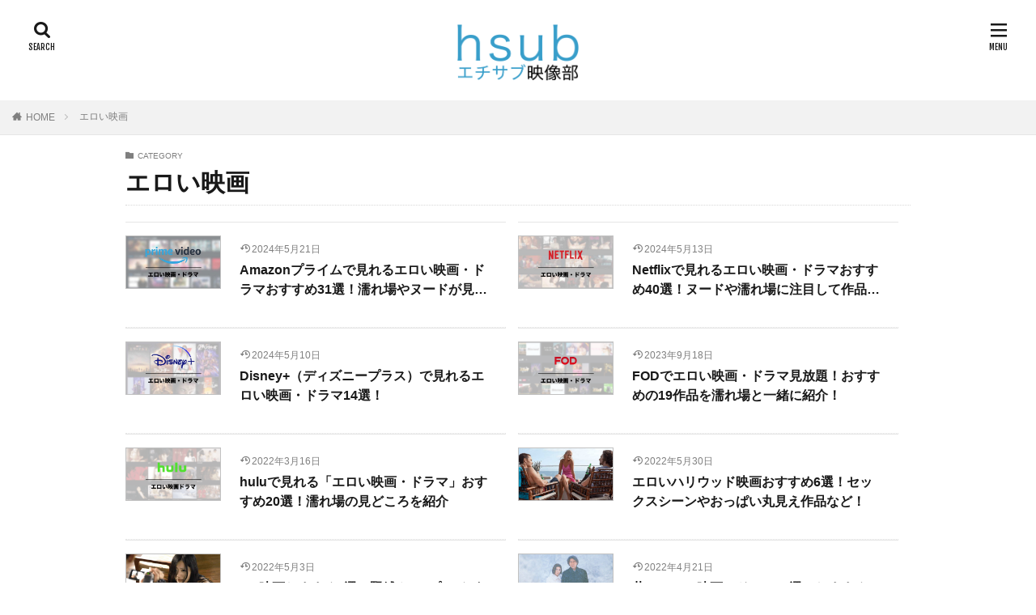

--- FILE ---
content_type: text/html; charset=UTF-8
request_url: https://h-subsc.com/vod/eromovie/
body_size: 17375
content:

<!DOCTYPE html>

<html lang="ja" prefix="og: http://ogp.me/ns#" class="t-html 
">

<head prefix="og: http://ogp.me/ns# fb: http://ogp.me/ns/fb# article: http://ogp.me/ns/article#">
<meta charset="UTF-8">
<title>エロい映画｜エチサブ 映像部</title>
<meta name='robots' content='max-image-preview:large' />
<link rel='stylesheet' id='wp-block-library-css'  href='https://h-subsc.com/vod/wp-includes/css/dist/block-library/style.min.css?ver=6.0.2' type='text/css' media='all' />
<style id='global-styles-inline-css' type='text/css'>
body{--wp--preset--color--black: #000000;--wp--preset--color--cyan-bluish-gray: #abb8c3;--wp--preset--color--white: #ffffff;--wp--preset--color--pale-pink: #f78da7;--wp--preset--color--vivid-red: #cf2e2e;--wp--preset--color--luminous-vivid-orange: #ff6900;--wp--preset--color--luminous-vivid-amber: #fcb900;--wp--preset--color--light-green-cyan: #7bdcb5;--wp--preset--color--vivid-green-cyan: #00d084;--wp--preset--color--pale-cyan-blue: #8ed1fc;--wp--preset--color--vivid-cyan-blue: #0693e3;--wp--preset--color--vivid-purple: #9b51e0;--wp--preset--gradient--vivid-cyan-blue-to-vivid-purple: linear-gradient(135deg,rgba(6,147,227,1) 0%,rgb(155,81,224) 100%);--wp--preset--gradient--light-green-cyan-to-vivid-green-cyan: linear-gradient(135deg,rgb(122,220,180) 0%,rgb(0,208,130) 100%);--wp--preset--gradient--luminous-vivid-amber-to-luminous-vivid-orange: linear-gradient(135deg,rgba(252,185,0,1) 0%,rgba(255,105,0,1) 100%);--wp--preset--gradient--luminous-vivid-orange-to-vivid-red: linear-gradient(135deg,rgba(255,105,0,1) 0%,rgb(207,46,46) 100%);--wp--preset--gradient--very-light-gray-to-cyan-bluish-gray: linear-gradient(135deg,rgb(238,238,238) 0%,rgb(169,184,195) 100%);--wp--preset--gradient--cool-to-warm-spectrum: linear-gradient(135deg,rgb(74,234,220) 0%,rgb(151,120,209) 20%,rgb(207,42,186) 40%,rgb(238,44,130) 60%,rgb(251,105,98) 80%,rgb(254,248,76) 100%);--wp--preset--gradient--blush-light-purple: linear-gradient(135deg,rgb(255,206,236) 0%,rgb(152,150,240) 100%);--wp--preset--gradient--blush-bordeaux: linear-gradient(135deg,rgb(254,205,165) 0%,rgb(254,45,45) 50%,rgb(107,0,62) 100%);--wp--preset--gradient--luminous-dusk: linear-gradient(135deg,rgb(255,203,112) 0%,rgb(199,81,192) 50%,rgb(65,88,208) 100%);--wp--preset--gradient--pale-ocean: linear-gradient(135deg,rgb(255,245,203) 0%,rgb(182,227,212) 50%,rgb(51,167,181) 100%);--wp--preset--gradient--electric-grass: linear-gradient(135deg,rgb(202,248,128) 0%,rgb(113,206,126) 100%);--wp--preset--gradient--midnight: linear-gradient(135deg,rgb(2,3,129) 0%,rgb(40,116,252) 100%);--wp--preset--duotone--dark-grayscale: url('#wp-duotone-dark-grayscale');--wp--preset--duotone--grayscale: url('#wp-duotone-grayscale');--wp--preset--duotone--purple-yellow: url('#wp-duotone-purple-yellow');--wp--preset--duotone--blue-red: url('#wp-duotone-blue-red');--wp--preset--duotone--midnight: url('#wp-duotone-midnight');--wp--preset--duotone--magenta-yellow: url('#wp-duotone-magenta-yellow');--wp--preset--duotone--purple-green: url('#wp-duotone-purple-green');--wp--preset--duotone--blue-orange: url('#wp-duotone-blue-orange');--wp--preset--font-size--small: 13px;--wp--preset--font-size--medium: 20px;--wp--preset--font-size--large: 36px;--wp--preset--font-size--x-large: 42px;}.has-black-color{color: var(--wp--preset--color--black) !important;}.has-cyan-bluish-gray-color{color: var(--wp--preset--color--cyan-bluish-gray) !important;}.has-white-color{color: var(--wp--preset--color--white) !important;}.has-pale-pink-color{color: var(--wp--preset--color--pale-pink) !important;}.has-vivid-red-color{color: var(--wp--preset--color--vivid-red) !important;}.has-luminous-vivid-orange-color{color: var(--wp--preset--color--luminous-vivid-orange) !important;}.has-luminous-vivid-amber-color{color: var(--wp--preset--color--luminous-vivid-amber) !important;}.has-light-green-cyan-color{color: var(--wp--preset--color--light-green-cyan) !important;}.has-vivid-green-cyan-color{color: var(--wp--preset--color--vivid-green-cyan) !important;}.has-pale-cyan-blue-color{color: var(--wp--preset--color--pale-cyan-blue) !important;}.has-vivid-cyan-blue-color{color: var(--wp--preset--color--vivid-cyan-blue) !important;}.has-vivid-purple-color{color: var(--wp--preset--color--vivid-purple) !important;}.has-black-background-color{background-color: var(--wp--preset--color--black) !important;}.has-cyan-bluish-gray-background-color{background-color: var(--wp--preset--color--cyan-bluish-gray) !important;}.has-white-background-color{background-color: var(--wp--preset--color--white) !important;}.has-pale-pink-background-color{background-color: var(--wp--preset--color--pale-pink) !important;}.has-vivid-red-background-color{background-color: var(--wp--preset--color--vivid-red) !important;}.has-luminous-vivid-orange-background-color{background-color: var(--wp--preset--color--luminous-vivid-orange) !important;}.has-luminous-vivid-amber-background-color{background-color: var(--wp--preset--color--luminous-vivid-amber) !important;}.has-light-green-cyan-background-color{background-color: var(--wp--preset--color--light-green-cyan) !important;}.has-vivid-green-cyan-background-color{background-color: var(--wp--preset--color--vivid-green-cyan) !important;}.has-pale-cyan-blue-background-color{background-color: var(--wp--preset--color--pale-cyan-blue) !important;}.has-vivid-cyan-blue-background-color{background-color: var(--wp--preset--color--vivid-cyan-blue) !important;}.has-vivid-purple-background-color{background-color: var(--wp--preset--color--vivid-purple) !important;}.has-black-border-color{border-color: var(--wp--preset--color--black) !important;}.has-cyan-bluish-gray-border-color{border-color: var(--wp--preset--color--cyan-bluish-gray) !important;}.has-white-border-color{border-color: var(--wp--preset--color--white) !important;}.has-pale-pink-border-color{border-color: var(--wp--preset--color--pale-pink) !important;}.has-vivid-red-border-color{border-color: var(--wp--preset--color--vivid-red) !important;}.has-luminous-vivid-orange-border-color{border-color: var(--wp--preset--color--luminous-vivid-orange) !important;}.has-luminous-vivid-amber-border-color{border-color: var(--wp--preset--color--luminous-vivid-amber) !important;}.has-light-green-cyan-border-color{border-color: var(--wp--preset--color--light-green-cyan) !important;}.has-vivid-green-cyan-border-color{border-color: var(--wp--preset--color--vivid-green-cyan) !important;}.has-pale-cyan-blue-border-color{border-color: var(--wp--preset--color--pale-cyan-blue) !important;}.has-vivid-cyan-blue-border-color{border-color: var(--wp--preset--color--vivid-cyan-blue) !important;}.has-vivid-purple-border-color{border-color: var(--wp--preset--color--vivid-purple) !important;}.has-vivid-cyan-blue-to-vivid-purple-gradient-background{background: var(--wp--preset--gradient--vivid-cyan-blue-to-vivid-purple) !important;}.has-light-green-cyan-to-vivid-green-cyan-gradient-background{background: var(--wp--preset--gradient--light-green-cyan-to-vivid-green-cyan) !important;}.has-luminous-vivid-amber-to-luminous-vivid-orange-gradient-background{background: var(--wp--preset--gradient--luminous-vivid-amber-to-luminous-vivid-orange) !important;}.has-luminous-vivid-orange-to-vivid-red-gradient-background{background: var(--wp--preset--gradient--luminous-vivid-orange-to-vivid-red) !important;}.has-very-light-gray-to-cyan-bluish-gray-gradient-background{background: var(--wp--preset--gradient--very-light-gray-to-cyan-bluish-gray) !important;}.has-cool-to-warm-spectrum-gradient-background{background: var(--wp--preset--gradient--cool-to-warm-spectrum) !important;}.has-blush-light-purple-gradient-background{background: var(--wp--preset--gradient--blush-light-purple) !important;}.has-blush-bordeaux-gradient-background{background: var(--wp--preset--gradient--blush-bordeaux) !important;}.has-luminous-dusk-gradient-background{background: var(--wp--preset--gradient--luminous-dusk) !important;}.has-pale-ocean-gradient-background{background: var(--wp--preset--gradient--pale-ocean) !important;}.has-electric-grass-gradient-background{background: var(--wp--preset--gradient--electric-grass) !important;}.has-midnight-gradient-background{background: var(--wp--preset--gradient--midnight) !important;}.has-small-font-size{font-size: var(--wp--preset--font-size--small) !important;}.has-medium-font-size{font-size: var(--wp--preset--font-size--medium) !important;}.has-large-font-size{font-size: var(--wp--preset--font-size--large) !important;}.has-x-large-font-size{font-size: var(--wp--preset--font-size--x-large) !important;}
</style>
<script src='https://h-subsc.com/vod/wp-includes/js/jquery/jquery.min.js?ver=3.6.0' id='jquery-core-js'></script>
<script src='https://h-subsc.com/vod/wp-includes/js/jquery/jquery-migrate.min.js?ver=3.3.2' id='jquery-migrate-js'></script>
<link rel="https://api.w.org/" href="https://h-subsc.com/vod/wp-json/" /><link rel="alternate" type="application/json" href="https://h-subsc.com/vod/wp-json/wp/v2/categories/5" /><link rel="stylesheet" href="https://h-subsc.com/vod/wp-content/themes/the-thor/css/icon.min.css">
<link rel="stylesheet" href="https://fonts.googleapis.com/css?family=Lato:100,300,400,700,900">
<link rel="stylesheet" href="https://fonts.googleapis.com/css?family=Fjalla+One">
<link rel="stylesheet" href="https://fonts.googleapis.com/css?family=Noto+Sans+JP:100,200,300,400,500,600,700,800,900">
<link rel="stylesheet" href="https://h-subsc.com/vod/wp-content/themes/the-thor/style.min.css">
<link rel="stylesheet" href="https://h-subsc.com/vod/wp-content/themes/the-thor-child/style-user.css?1715850210">
<link rel="next" href="https://h-subsc.com/vod/eromovie/page/2/" />
<script src="https://ajax.googleapis.com/ajax/libs/jquery/1.12.4/jquery.min.js"></script>
<meta http-equiv="X-UA-Compatible" content="IE=edge">
<meta name="viewport" content="width=device-width, initial-scale=1, viewport-fit=cover"/>
<style>
.widget.widget_nav_menu ul.menu{border-color: rgba(56,158,202,0.15);}.widget.widget_nav_menu ul.menu li{border-color: rgba(56,158,202,0.75);}.widget.widget_nav_menu ul.menu .sub-menu li{border-color: rgba(56,158,202,0.15);}.widget.widget_nav_menu ul.menu .sub-menu li .sub-menu li:first-child{border-color: rgba(56,158,202,0.15);}.widget.widget_nav_menu ul.menu li a:hover{background-color: rgba(56,158,202,0.75);}.widget.widget_nav_menu ul.menu .current-menu-item > a{background-color: rgba(56,158,202,0.75);}.widget.widget_nav_menu ul.menu li .sub-menu li a:before {color:#389eca;}.widget.widget_nav_menu ul.menu li a{background-color:#389eca;}.widget.widget_nav_menu ul.menu .sub-menu a:hover{color:#389eca;}.widget.widget_nav_menu ul.menu .sub-menu .current-menu-item a{color:#389eca;}.widget.widget_categories ul{border-color: rgba(56,158,202,0.15);}.widget.widget_categories ul li{border-color: rgba(56,158,202,0.75);}.widget.widget_categories ul .children li{border-color: rgba(56,158,202,0.15);}.widget.widget_categories ul .children li .children li:first-child{border-color: rgba(56,158,202,0.15);}.widget.widget_categories ul li a:hover{background-color: rgba(56,158,202,0.75);}.widget.widget_categories ul .current-menu-item > a{background-color: rgba(56,158,202,0.75);}.widget.widget_categories ul li .children li a:before {color:#389eca;}.widget.widget_categories ul li a{background-color:#389eca;}.widget.widget_categories ul .children a:hover{color:#389eca;}.widget.widget_categories ul .children .current-menu-item a{color:#389eca;}.widgetSearch__input:hover{border-color:#389eca;}.widgetCatTitle{background-color:#389eca;}.widgetCatTitle__inner{background-color:#389eca;}.widgetSearch__submit:hover{background-color:#389eca;}.widgetProfile__sns{background-color:#389eca;}.widget.widget_calendar .calendar_wrap tbody a:hover{background-color:#389eca;}.widget ul li a:hover{color:#389eca;}.widget.widget_rss .rsswidget:hover{color:#389eca;}.widget.widget_tag_cloud a:hover{background-color:#389eca;}.widget select:hover{border-color:#389eca;}.widgetSearch__checkLabel:hover:after{border-color:#389eca;}.widgetSearch__check:checked .widgetSearch__checkLabel:before, .widgetSearch__check:checked + .widgetSearch__checkLabel:before{border-color:#389eca;}.widgetTab__item.current{border-top-color:#389eca;}.widgetTab__item:hover{border-top-color:#389eca;}.searchHead__title{background-color:#389eca;}.searchHead__submit:hover{color:#389eca;}.menuBtn__close:hover{color:#389eca;}.menuBtn__link:hover{color:#389eca;}@media only screen and (min-width: 992px){.menuBtn__link {background-color:#389eca;}}.t-headerCenter .menuBtn__link:hover{color:#389eca;}.searchBtn__close:hover{color:#389eca;}.searchBtn__link:hover{color:#389eca;}.breadcrumb__item a:hover{color:#389eca;}.pager__item{color:#389eca;}.pager__item:hover, .pager__item-current{background-color:#389eca; color:#fff;}.page-numbers{color:#389eca;}.page-numbers:hover, .page-numbers.current{background-color:#389eca; color:#fff;}.pagePager__item{color:#389eca;}.pagePager__item:hover, .pagePager__item-current{background-color:#389eca; color:#fff;}.heading a:hover{color:#389eca;}.eyecatch__cat{background-color:#389eca;}.the__category{background-color:#389eca;}.dateList__item a:hover{color:#389eca;}.controllerFooter__item:last-child{background-color:#389eca;}.controllerFooter__close{background-color:#389eca;}.bottomFooter__topBtn{background-color:#389eca;}.mask-color{background-color:#389eca;}.mask-colorgray{background-color:#389eca;}.pickup3__item{background-color:#389eca;}.categoryBox__title{color:#389eca;}.comments__list .comment-meta{background-color:#389eca;}.comment-respond .submit{background-color:#389eca;}.prevNext__pop{background-color:#389eca;}.swiper-pagination-bullet-active{background-color:#389eca;}.swiper-slider .swiper-button-next, .swiper-slider .swiper-container-rtl .swiper-button-prev, .swiper-slider .swiper-button-prev, .swiper-slider .swiper-container-rtl .swiper-button-next	{background-color:#389eca;}body{background:#ffffff;}.snsFooter{background-color:#389eca}.widget-main .heading.heading-widget{background-color:#389eca}.widget-main .heading.heading-widgetsimple{background-color:#389eca}.widget-main .heading.heading-widgetsimplewide{background-color:#389eca}.widget-main .heading.heading-widgetwide{background-color:#389eca}.widget-main .heading.heading-widgetbottom:before{border-color:#389eca}.widget-main .heading.heading-widgetborder{border-color:#389eca}.widget-main .heading.heading-widgetborder::before,.widget-main .heading.heading-widgetborder::after{background-color:#389eca}.widget-side .heading.heading-widget{background-color:#389eca}.widget-side .heading.heading-widgetsimple{background-color:#389eca}.widget-side .heading.heading-widgetsimplewide{background-color:#389eca}.widget-side .heading.heading-widgetwide{background-color:#389eca}.widget-side .heading.heading-widgetbottom:before{border-color:#389eca}.widget-side .heading.heading-widgetborder{border-color:#389eca}.widget-side .heading.heading-widgetborder::before,.widget-side .heading.heading-widgetborder::after{background-color:#389eca}.widget-foot .heading.heading-widget{background-color:#389eca}.widget-foot .heading.heading-widgetsimple{background-color:#389eca}.widget-foot .heading.heading-widgetsimplewide{background-color:#389eca}.widget-foot .heading.heading-widgetwide{background-color:#389eca}.widget-foot .heading.heading-widgetbottom:before{border-color:#389eca}.widget-foot .heading.heading-widgetborder{border-color:#389eca}.widget-foot .heading.heading-widgetborder::before,.widget-foot .heading.heading-widgetborder::after{background-color:#389eca}.widget-menu .heading.heading-widget{background-color:#389eca}.widget-menu .heading.heading-widgetsimple{background-color:#389eca}.widget-menu .heading.heading-widgetsimplewide{background-color:#389eca}.widget-menu .heading.heading-widgetwide{background-color:#389eca}.widget-menu .heading.heading-widgetbottom:before{border-color:#389eca}.widget-menu .heading.heading-widgetborder{border-color:#389eca}.widget-menu .heading.heading-widgetborder::before,.widget-menu .heading.heading-widgetborder::after{background-color:#389eca}.pickupHead{background-color:#191919}.rankingBox__bg{background-color:#389eca}.the__ribbon{background-color:#389eca}.the__ribbon:after{border-left-color:#389eca; border-right-color:#389eca}.content .afTagBox__btnDetail{background-color:#389eca;}.widget .widgetAfTag__btnDetail{background-color:#389eca;}.content .afTagBox__btnAf{background-color:#389eca;}.widget .widgetAfTag__btnAf{background-color:#389eca;}.content a{color:#389eca;}.phrase a{color:#389eca;}.content .sitemap li a:hover{color:#389eca;}.content h2 a:hover,.content h3 a:hover,.content h4 a:hover,.content h5 a:hover{color:#389eca;}.content ul.menu li a:hover{color:#389eca;}.content .es-LiconBox:before{background-color:#a83f3f;}.content .es-LiconCircle:before{background-color:#a83f3f;}.content .es-BTiconBox:before{background-color:#a83f3f;}.content .es-BTiconCircle:before{background-color:#a83f3f;}.content .es-BiconObi{border-color:#a83f3f;}.content .es-BiconCorner:before{background-color:#a83f3f;}.content .es-BiconCircle:before{background-color:#a83f3f;}.content .es-BmarkHatena::before{background-color:#005293;}.content .es-BmarkExcl::before{background-color:#b60105;}.content .es-BmarkQ::before{background-color:#005293;}.content .es-BmarkQ::after{border-top-color:#005293;}.content .es-BmarkA::before{color:#b60105;}.content .es-BsubTradi::before{color:#ffffff;background-color:#b60105;border-color:#b60105;}.btn__link-primary{color:#ffffff; background-color:#3f3f3f;}.content .btn__link-primary{color:#ffffff; background-color:#3f3f3f;}.searchBtn__contentInner .btn__link-search{color:#ffffff; background-color:#3f3f3f;}.btn__link-secondary{color:#ffffff; background-color:#3f3f3f;}.content .btn__link-secondary{color:#ffffff; background-color:#3f3f3f;}.btn__link-search{color:#ffffff; background-color:#3f3f3f;}.btn__link-normal{color:#3f3f3f;}.content .btn__link-normal{color:#3f3f3f;}.btn__link-normal:hover{background-color:#3f3f3f;}.content .btn__link-normal:hover{background-color:#3f3f3f;}.comments__list .comment-reply-link{color:#3f3f3f;}.comments__list .comment-reply-link:hover{background-color:#3f3f3f;}@media only screen and (min-width: 992px){.subNavi__link-pickup{color:#3f3f3f;}}@media only screen and (min-width: 992px){.subNavi__link-pickup:hover{background-color:#3f3f3f;}}.content h2{color:#191919}.content h3{color:#191919}.content h4{color:#191919}.content h5{color:#191919}.content ul > li::before{color:#a83f3f;}.content ul{color:#191919;}.content ol > li::before{color:#a83f3f; border-color:#a83f3f;}.content ol > li > ol > li::before{background-color:#a83f3f; border-color:#a83f3f;}.content ol > li > ol > li > ol > li::before{color:#a83f3f; border-color:#a83f3f;}.content ol{color:#191919;}.content .balloon .balloon__text{color:#191919; background-color:#f2f2f2;}.content .balloon .balloon__text-left:before{border-left-color:#f2f2f2;}.content .balloon .balloon__text-right:before{border-right-color:#f2f2f2;}.content .balloon-boder .balloon__text{color:#191919; background-color:#ffffff;  border-color:#d8d8d8;}.content .balloon-boder .balloon__text-left:before{border-left-color:#d8d8d8;}.content .balloon-boder .balloon__text-left:after{border-left-color:#ffffff;}.content .balloon-boder .balloon__text-right:before{border-right-color:#d8d8d8;}.content .balloon-boder .balloon__text-right:after{border-right-color:#ffffff;}.content blockquote{color:#191919; background-color:#f2f2f2;}.content blockquote::before{color:#d8d8d8;}.content table{color:#191919; border-top-color:#E5E5E5; border-left-color:#E5E5E5;}.content table th{background:#7f7f7f; color:#ffffff; ;border-right-color:#E5E5E5; border-bottom-color:#E5E5E5;}.content table td{background:#ffffff; ;border-right-color:#E5E5E5; border-bottom-color:#E5E5E5;}.content table tr:nth-child(odd) td{background-color:#f2f2f2;}
</style>
<link rel="icon" href="https://h-subsc.com/vod/wp-content/uploads/2022/03/cropped-hsubsc-icon-32x32.png" sizes="32x32" />
<link rel="icon" href="https://h-subsc.com/vod/wp-content/uploads/2022/03/cropped-hsubsc-icon-192x192.png" sizes="192x192" />
<link rel="apple-touch-icon" href="https://h-subsc.com/vod/wp-content/uploads/2022/03/cropped-hsubsc-icon-180x180.png" />
<meta name="msapplication-TileImage" content="https://h-subsc.com/vod/wp-content/uploads/2022/03/cropped-hsubsc-icon-270x270.png" />
		<style type="text/css" id="wp-custom-css">
			body {
    letter-spacing: 0px;
    font-family: "SF Pro JP", "SF Pro Text", "SF Pro Icons", "AOS Icons", "Hiragino Kaku Gothic Pro", "ヒラギノ角ゴ Pro W3", メイリオ, Meiryo, "ＭＳ Ｐゴシック", "Helvetica Neue", Helvetica, Arial, sans-serif;
    word-break: break-all;
    white-space: normal;
}
/* メインカラムサイズ */
.l-wrapper {
    max-width: 1000px;
}
/* 出典・引用 */
cite {
    font-size: 12px;
    font-style: normal;
    display: block;
    overflow: hidden;
    text-overflow: ellipsis;
    white-space: nowrap;
    text-align: center;
}
cite a {
    color: #000 !important;
}
p.img-source {
    margin: 2px auto;
    font-size: 12px;
    line-height: 1.4;
    text-align: left;
}
.content blockquote {
    border-radius: 7px;
    padding: 10px 14px;
}
.content blockquote p {
    font-size: 12px;
    line-height: 1.5;
    margin-top: 8px !important;
    margin-bottom: 4px !important;
}
.content blockquote::before {
    top: -5px;
    left: 4px;
    color: #ffffff;
    font-size: 16px;
}
/* ヘッダー（ロゴ周辺） */
.l-header {
    padding: 0;
}
.siteTitle img {
    border: none;
    margin: 10px  auto;
}
.t-headerCenter .container-header {
    padding-bottom: 0px;
}
.t-headerCenter.t-logoSp40 .menuBtn {
    top: 15px;
    margin-right: 20px;
}
.t-headerCenter.t-logoSp40 .searchBtn {
    top: 15px;
    margin-left: 20px;
}
.t-headerCenter .siteTitle {
    margin: 0 auto;
    padding-top: 0;
}
.globalNavi.u-none-sp {
    margin-top: 10px;
}
/* トップメイン画像 */
.still__img {
    border: 0;
}
.pickupHead {
    box-shadow: none !important;
}
/* アイキャッチ上アイコン */
.eyecatch__cat {
    background-color: #2a30326b;
}
.eyecatch__cat a {
    padding: 2px 5px;
}
/* 著者紹介 */
.profile-of {
    position: relative;
    border: 0.5px solid #ccc;
    border-radius: 2px;
    margin-top: 0 !important;
    margin: 5px auto;
    height: 128px;
    padding: 10px;
}
.profile-tx {
    margin-top: 10px !important;
    margin-left: 78px !important;
}
.profile-tx p {
    font-size: 12px;
    line-height: 1.4;
    margin-top: 0px !important;
    overflow: hidden;
    text-overflow: ellipsis;
    display: -webkit-box;
    -webkit-box-orient: vertical;
    -webkit-line-clamp: 4;
}
p.profile-name {
    font-size: 12px;
    font-weight: 700;
    line-height: 1.0;
    margin-top: 0px !important;
}
p.profile-guide span {
    font-size: 12px;
    margin-right: 5px;
}
p.profile-continuation {
    position: absolute;
    bottom: 7px;
    right: 10px;
    color: #777777;
    text-align: right;
    margin-top: auto !important;
}
.profile-im {
    position: absolute;
    top: 32px;
    left: 10px;
    margin-top: 0 !important;
}
.profile-im img {
    border-radius: 90px;
    margin: 0 !important;
    margin-top: 0 !important;
    width: 70px;
}
/* ピックアップ */
.heading-main {
    margin: auto;
    margin-bottom: 30px;
    max-width: 1100px;
}
.pickupHead .container {
    margin: auto;
    max-width: 1200px;
}
.pickupHead__text {
    font-weight: 400;
    text-align: left;
    max-width: 445px;
    padding: 0px 0 10px;
}
.pickup3__container {
    margin: auto;
    max-width: 1100px;
}
.categoryBox__list {
    margin: auto;
    max-width: 1100px;
}
.rankingBox__inner {
    margin: auto;
    max-width: 1100px;
}
/* サイドカラム */
.widget-side .heading.heading-widget {
    border-bottom: 2px dashed #000;
    border-radius: 0;
    color: #000;
    background-color: #ffffff;
}
/* 追尾アイコン */
.bottomFooter__topBtn {
    background-color: #497c917d;
    width: 35px;
    height: 35px;
}
/* フッターEAT */
.widgetFooter {
    max-width: 1100px;
    margin: auto;
}
.widgetFooter {
    padding: 30px 0 0;
}
.widgetFooter__box {
    padding: 20px 30px;
    width: auto;
    max-width: 640px;
    min-width: 200px;
}
.container {
    margin-left: 0;
    margin-right: 0;
    max-width: none;
    padding: 0 15px;
}
.divider {
    color: #fff;
    background: #4f4f4f;
    margin-top: 0;
    margin-bottom: 0;
}
.widget {
    line-height: 1.6;
    display: block;
    margin: auto;
}
.widget img {
    border: 0;
    margin: auto;
    width: auto;
    max-width: 150px;
    display: block;
}
.widget ul li {
    list-style: circle;
    margin-left: 12px;
    padding-bottom: 10px;
    width: 100%;
}
.widget a {
    text-decoration: none;
    display: -webkit-box;
    -webkit-box-orient: vertical;
    -webkit-line-clamp: 3;
    overflow: hidden;
}
.widget .tagcloud a{
color:#191919;
}
.widget-menu {
position: relative !important;
margin: 0 auto 40px !important;
}
.widget-menu .tagcloud a {
border: 1px solid rgba(0,0,0,.1);
border-radius: 5px;
display: inline-block;
padding: 10px;
margin: 0 5px 5px 0;
font-size: 1.2rem!important;
transition: .15s;
line-height: 1.35;
}
.widget-menu .tagcloud a::before {
font-family: icomoon;
content: "\e93e";
margin-right: 5px;
font-size: 1rem;
}
ul.sidebarpanel-simplelinks li{
list-style: none;
}
ul.sidebarpanel-simplelinks li a{
color:#191919;
}
/* ハンバーガーメニュー */
.widget-menu .heading.heading-widget {
    background-color: #1d4f65;
    border-radius: 0;
    color: #fff;
    margin-left: -15px;
    margin-right: -15px;
    box-sizing: border-box;
}
.heading-widget {
    font-size: 14px;
    padding: 7px 10px;
}
ul.sidebarpanel-simplelinks li {
    border-bottom: 1px dotted #ccc;
    padding-top: 10px;
    padding-left: 5px;
}
/* 更新日 */
li.icon-update {
    display: block;
}
/* フロントH2見出し */
.heading a {
    display: -webkit-box;
    -webkit-box-orient: vertical;
    -webkit-line-clamp: 3;
    overflow: hidden;
}
/* 見出し タグ */
@media only screen and (min-width: 768px)
.content {
    font-size: 14px;
}
.content h2 {
    background: #ffffff;
    border-top: 2.5px solid #000;
    font-size: 18px;
    color: #000000;
    margin-top: 60px;
    padding: 10px 0 14px;
}
.content h3 {
    border-bottom: 1px solid #ccc;
    font-size: 15px;
    font-weight: 600;
    padding: 5px 5px 5px 0;
}
h3.heading a {
    display: -webkit-box !important;
}
.content h4 {
    color: #000000;
    font-size: 15px;
    font-weight: 400;
}
.content h4::before {
    content: "■";
    color: #ff1010;
    font-size: 10px;
    line-height: 1.7;
    margin-right: 5px;
    vertical-align: top;
}
/* 目次  */
.content .outline__item {
    position: relative;
}
.content .outline__link {
    margin-left: 28px;
    overflow: hidden;
    display: -webkit-box;
    -webkit-box-orient: vertical;
    -webkit-line-clamp: 1;
}
.content .outline__number {
    position: absolute;
    left: 12px;
    width: 28px;
    padding: 3px 0;
    text-align: center;
}
.content li ul li .outline__number {
    background: transparent;
    font-size: 12px;
    color: #cccccc;
    width: auto;
}
/* 目次スクロール  */
.outline {
		  width: 100%;
}
@media screen and (max-width: 640px) {
.content_morebox {
    overflow: hidden;
    max-height: 430px;
}
.content_morebtn
{
    margin: -135px auto 0;
    padding: 100px 0 10px;
    width: 99%;
    box-sizing: border-box;
    display: block;
    opacity: 0.99;
    background: linear-gradient( to top, #ffffff 0%, #fff 50%, #ffffff70 100% );
    text-align: center;
    border-style: none;
    border-bottom: 1px dotted #ccc;
}
}
/* 画像 img */
img {
    border: 0.8px solid #9999;
}

.width-m {
    margin: 0 auto;
    width: 94%;
    max-width: 480px !important;
}
.width-s {
    margin: 0 auto;
    width: 50%;
    max-width: 250px !important;
}
.width-l {
    margin: 0 auto;
    width: 100%;
    text-align: center;
}
.width-m iframe {
    width: 100%;
    height: 100%;
}
.width-s iframe {
    width: 100%;
    height: 100%;
}
/* topbigimage */
@media screen and (min-width: 768px) {
.still {
    height: 600px !important;
}
}
@media screen and (max-width: 400px) {
.still {
    height: 250px !important;
}
}
/* videoタグ */
.videoframe {
    line-height: 0;
    margin: 0 auto !important;
    text-align: center;
}
.videoframe video{
    background: #000000;
    border: 1px solid #eee;
    margin: 15px auto 6px;
    margin-top: 15px !important;
    width: 300px;
    max-width: 99%;
    height: 180px;
    object-fit: cover;
}
.videoframe-la {
    line-height: 0;
    margin: 0 auto !important;
    text-align: center;
}
.videoframe-la video{
    background: #000000;
    border: 1px solid #eee;
    margin: 15px auto 6px;
    margin-top: 15px !important;
    width: 98%;
    object-fit: cover;
}
.videobigframe {
    line-height: 0;
    margin: 0 auto !important;
    text-align: center;
}
.videobigframe video{
    background: #000000;
    border: 1px solid #eee;
    margin: 15px auto 6px;
    margin-top: 15px !important;
    width: 100%;
    max-width: 100%;
    height: auto;
    object-fit: cover;
}
/* テーブル */
.content table th {
    background-color: #8a989e;
    font-size: 12px;
    font-weight: 400;
    line-height: 1.3;
    min-width: 118px;
    width: 1%;
    padding: 10px 5px;
}
.content table td {
    font-size: 12px;
    font-weight: 400;
    line-height: 1.3;
    width: 30%;
    padding: 10px 5px;
}
.content table tr:nth-child(odd) td {
    background-color: #ffffff;
}
.content table{
/* 	table-layout: fixed; */
}
.comic-rank-tbl tr td {
    height: 42px;
}
/* ul・liリスト表示 */
.content ul > li::before {
    color: #000;
}
.content ol > li::before {
    color: #fff !important;
}
.content ol li, .content ul li {
    line-height: 1.3;
}
.content ol>li:before {
    top: 2px;
    background: #000;
    width: 16px;
    height: 16px;
    line-height: 1.5;
}
/* mark */
mark {
    background: none;
    color: #ff0f0f;
    font-weight: 550;
}
/* ボタン */
.content ol > li::before {
    color: #000;
    border-color: #000;
}
/* ボタン */
.cv-btn {
    position: relative;
    margin: 15px auto;
    margin-top: 15px !important;
    width: 90%;
    max-width: 450px;
    display: block;
    box-sizing: border-box;
}
.cv-btn p {
    font-size: 0;
    width: 100%;
    padding: 0;
}
.cv-btn p::after {
    content: "";
    position: absolute;
    top: 0;
    bottom: 0;
    right: 14px;
    color: #ffffff;
    width: 8px;
    height: 8px;
    margin: auto;
    border-top: 1px solid;
    border-right: 1px solid;
    transform: rotate(45deg);
}
.cv-btn a {
    background: #ff9e30;
    border: 1px solid #d78326;
    box-shadow: 0 3px 6px #00000030;
    border-radius: 5px;
    font-size: 14px;
    color: #ffffff;
    font-weight: 500;
    line-height: 1.4;
    text-decoration: none;
    margin: 0;
    padding: 16px;
    width: 100%;
    display: block;
    text-align: center;
}
/* 目立ちカラー */
p.standcv-btn::after {
    color: #fff;
}
a.standcvl-ink {
    background: #029db1;
    border-radius: 5px;
    color: #fff;
}
/* ページ中段ジャンプボタン */
.jump-btn {
    width: fit-content;
    max-width: none;
}
.jump-btn p {
margin: 0 auto;
}
.jump-btn a {
    position: relative;
    background: #000;
    border: 0;
    border-radius: 45px;
    font-size: 12px;
    color: #fff;
    font-weight: 400;
    padding: 12px 35px 12px 15px;
}
.jump-btn p::after {
    content: "⬇" !important;
    top: 11px;
    right: 10px;
    background: #fff;
    border-radius: 45px;
    font-size: 12px;
    color: #000000;
    line-height: 1.2;
    width: 18px;
    height: 18px;
    padding: 3px;
}
/* 画像3連 */
.gazo-three {
    margin: 20px auto;
    text-align: center;
    box-sizing: border-box;
}
.gazo-three p {
    font-size: 0;
    margin: auto;
    padding: 0;
    width: 32.4%;
    vertical-align: top;
    display: inline-block
}
.gazo-three img {
    padding: 0;
    width: 100%;
}
/* 吹き出し（下） */
.str-topic {
    position: relative;
    margin-top: 11px !important;
}
.str-topic::before {
    content: "";
    position: absolute;
    top: 100%;
    left: 20%;
    margin-left: -15px;
    border: 6px solid transparent;
    border-top: 10px solid #f6edd8;
}
.str-topic p {
margin:0;
}
.str-topic strong {
    position: relative;
    background: #dbeef5;
    border-radius: 50px;
    line-height: 1.3;
    margin: 0 auto 2px;
    padding: 10px 15px;
    display: block;
}
.str-topic h4 {
    position: relative;
    background: #f5edd8;
    border-radius: 50px;
    font-size: 14px;
    line-height: 1.3;
    margin: 0 auto 2px;
    padding: 10px 15px;
    display: block;
}
.str-topic h4::before {
    content: none;
}
/* 関連記事 */
.content .sitecard__contents .phrase {
    display: none;
}
.related-article {
    position: relative;
    background: #fff;
    border: 1px solid #888;
    border-radius: 7px;
    margin-top: 36px !important;
    padding: 15px;
    height: 80px;
    box-sizing: border-box;
}
.related-article::before {
    position: absolute;
    top: -10px;
    content: "関連記事";
    background: #fff;
    font-size: 12px;
    line-height: 1;
    padding: 2px 4px;
}
.related-article p {
    display: inline-block;
}
.related-article img {
    position: absolute;
    top: 15px;
    left: 14px;
    border: 1px solid #eee !important;
    padding: 0;
    width: 50px;
}
.related-article a {
    font-size: 14px;
    color: #000;
    line-height: 1.2;
    text-decoration: none;
    margin-left: 60px;
    height: 54px;
    display: -webkit-box;
    -webkit-box-orient: vertical;
    -webkit-line-clamp: 3;
    overflow: hidden;
}
/* 関連記事 ｈ３見出し */
h3.rel-ar {
    border-bottom: 1px solid #000;
    margin: 40px 0 10px;
    width: 33%;
    display: block;
}
/* メリット・デメリット変更ver */
.merit-block {
    border: 1px solid #ccc;
    margin: 20px auto;
    padding: 16px 20px;
    width: 100%;
    box-sizing: border-box;
}
.merit-block h4 {
    border-bottom: 1px solid #ccc;
    font-size: 15px;
    color: #555;
    margin: 20px auto 10px;
    padding: 5px 0;
}
.merit-block h4::before {
    content: none;
}
.merit-block ul {
    margin:0 auto;
}
.merit-block ul li {
    margin:20px auto 10px;
    color: #555;
}
.merit-block ul li::before {
    content: "✔";
    font-size: 14px;
}
/* scroll table */
.scrolltable {
    width:100%;
    overflow-x:scroll;
}
.scrolltable table{
	  border-collapse:separate;
}
.scrolltable table tbody tr :nth-child(1){
    z-index: 500;
    left: 0px;
    position: sticky;
}
.scrolltable table tbody tr :nth-child(n+2) {
    position: relative;
    z-index: 99;
    right: 18px;
}
.scrolltable table td { 
    white-space: nowrap;
}
.fixedth{
    overflow:hidden;
    max-width:50vw;
    text-overflow: ellipsis;
}

.tdomit table tbody tr :nth-child(1){
    max-width: 180px;
    white-space: nowrap;
    overflow: hidden;
    text-overflow: ellipsis;
}
.tdomit table tbody tr :nth-child(n+2) {
    max-width: 135px;
    white-space: nowrap;
    overflow: hidden;
    text-overflow: ellipsis;
}
/* 左の1つ目を2重線にする処置 */
.scrolltable table tr th{
    border-right: solid 1px #666;
	left: -3px;
}
.scrolltable table tr th:last-child{
    border-right: 0;
  	content: none !important;
}
.scrolltable table tr th::after{
    background-color: #8a989e;
    border-right: solid 1px #666;
    bottom: 0;
    content: '';
    padding-left: 1px;
    position: absolute;
    right: -3px;
    top: 0;
}
.scrolltable table tr th:last-child::after{
	background-color:tranparent;
	border-right: 0;
 	content: none !important;
	
}
.scrolltable table tr td{
    border-right: solid 1px #E5E5E5;
	left: -3px;
}
.scrolltable table tr td:last-child{
    border-right: 0;
}
.scrolltable table tr td::after{
    background-color: #fff;
    border-right: solid 1px #E5E5E5;
    bottom: 0;
    content: '';
    padding-left: 1px;
    position: absolute;
    right: -3px;
    top: 0;
}
/* テーブルを区切り無しでスクロール */
table.whole-scroll {
    margin: 16px auto 10px;
    display: block;
    overflow-x: scroll;
    white-space: nowrap;
}
table.whole-scroll th {
    width: 1%;
}
table.whole-scroll td {
    width: 1%;
}
/* テーブルランキング */
.tab-rank {
    background-color: #c1cbd3;
    border-radius: 99px;
    font-size: 10px;
    color: #fff;
    line-height: 1.5;
    margin: 0;
    padding: 1px;
    width: 18px;
    height: 18px;
    display: inline-block;
    text-align: center;
    vertical-align: middle;
    box-sizing: border-box;
}
.tb-ra-1 {
    background-color: #e7c768;
}
.tb-ra-2 {
    background-color: #75b8d5;
}
.tb-ra-3 {
    background-color: #ce9f91;
}
.tab-service {
    margin: 0;
    margin-left: 22px;
    margin-top: 0 !important;
    display: inline-block;
    vertical-align: middle;
}
.tab-service a {
    text-decoration: underline;
}
/* テーブル記号◯△×画像*/
.tb-ra-mark {
    background: none;
}
.tb-ra-mark img {
    border: none;
    margin: 0 !important;
    padding: 0;
    width: 100%;
    display: inline-block !important;
}
/* テーブル内詳細記事へのリンク*/
a.tb-kanren-btn {
    background: #dbedf5;
    border-radius: 6px;
    color: #777;
    text-decoration: none;
    margin: 0 auto;
    padding: 5px;
    display: block;
    text-align: center;
}
/* トップページ */
.pickup3__bg img{
	display:none;
}
/*運営情報など*/
.operation {
margin:0;
}
.operation h3 {
    border: 0;
    font-size: 20px;
    margin-top: 50px !important;
    display: block;
    text-align: center;
}
.alleft h3 {
    text-align: left;
}
.operation table {
    border: 0;
    margin-top: 20px !important;
}
.operation table tr th {
    background: #fff;
    border: 0;
    border-bottom: 1px solid #eee;
    font-size: 14px;
    color: #999;
    min-width: 105px;
    padding: 26px 8px;
}
.operation table tr td {
    border: 0;
    border-bottom: 1px solid #ccc;
    font-size: 14px;
    margin: 0;
}
.operation table tr:last-child th {
    border-bottom: 0;
}
.operation table tr:last-child td {
    border-bottom: 0;
}
/*sidebar*/
.menuBtn__close
{
	display:none;
}
.menuBtn__scroll{
	padding: 15px 15px 15px;
}
.menuBtn__content{
	width: 75%;
}
.sidebarpanel-simplelinks img{
    display: inline;
	  width: 22px;
	  height: 22px;
	  margin-right:8px;
}
.sidebarpanel-simplelinks span{
    position: absolute;
    top: 11px;
}
.custom-html-widget .cv-btn{
    box-shadow:none;
	  border:none;
	  max-width:164px;
	  max-height:34px;
}
.custom-html-widget .cv-btn a{
	  padding: 8px;
	  font-weight:400;
}
.custom-html-widget .cv-btn p::after {
    position: absolute;
    right: 14px;
    top: 12px;
    font-size: 10px;
    line-height: 1;
}
/*画像+テキスト 横4連並べ*/
.gazouwonarabetayo {
    border: 1px solid #000;
    background: #fff;
    margin: 18px auto;
    padding: 10px 10px 0;
}
.gazouwonarabetayo ul {
    margin: auto;
    margin-bottom: 10px;
    display: flex;
    flex-wrap: nowrap;
}
.gazouwonarabetayo ul li {
    list-style: none;
    margin: 0;
    padding: 2px;
    width: 100%;
}
.gazouwonarabetayo ul li p {
    margin-top: 5px !important;
}
.gazouwonarabetayo ul>li:before {
    content: none;
}
.gazouwonarabetayo img {
    border: none;
    margin: 0 auto !important;
    display: block !important;
    width: 100%;
}
.gazouwonarabetayo video {
    border: none;
    margin: 0 !important;
    display: block !important;
    width: 100%;
}
.gazouwonarabetayo span {
    font-size: 11px;
    letter-spacing: -1.4px;
    margin: 4px auto 0;
    display: -webkit-box;
    -webkit-box-orient: vertical;
    -webkit-line-clamp: 2;
    overflow: hidden;
}
/*画像+テキスト 横4連並べ（女優リスト）*/
.hsav-list {
    background: #fff;
    margin: 18px auto;
    padding: 0;
}
.hsav-list ul {
    margin: -0.5px auto;
    display: flex;
    flex-wrap: nowrap;
}
.hsav-list ul li {
    border: 0.7px solid #777;
    list-style: none;
    margin: 0 -0.3px;
    padding: 8px;
    width: 100%;
    text-align: center;
    box-sizing: border-box;
}
.hsav-list ul>li:before {
    content: none;
}
.hsav-list a {
    text-decoration: underline;
    margin: 0 auto;
}
.hsav-list img {
    border: none;
    margin: 0 auto !important;
    display: block !important;
    width: 100%;
}
.hsav-list span {
    font-size: 12px;
    margin: 4px auto 0;
    display: -webkit-box;
    -webkit-box-orient: vertical;
    -webkit-line-clamp: 1;
    overflow: hidden;
}
/*強調枠*/
.special-booth {
    background: #f5f5f5;
    font-size: 14px;
    line-height: 1.4;
    margin: 18px auto;
    padding: 14px;
    display: block;
}
.special-booth h4 {
    border-left: 5px solid #f8a8b3;
    font-size: 14px;
    line-height: 1.0;
    margin-top: 14px;
    padding: 0 7px;
}
.special-booth h4::before {
    content: none;
}
/*ナチュラル文字強調枠*/
.special-booth-natural {
    background: #f1f4f6;
    font-size: 1.4rem;
    line-height: 1.85;
    margin: 18px auto;
    padding: 14px;
    display: block;
}
/*背景黄色強調枠*/
.yellow-flame {
    background: #fbf4d1;
}
/*背景青色強調枠*/
.blue-flame {
    background: #e9f3f9;
}
/*黒線強調枠*/
.black-bd {
    border: 1px solid #000;
    background: #fff;
    font-size: 14px;
    line-height: 1.4;
    margin: 18px auto;
    padding: 14px;
}
/*背景赤色強調枠*/
.red-flame {
    background: #ffedec;
}
.red-text {
    color: #e80000;
}
/*背景薄青色強調枠*/
.liblue-flame {
    background: #f3f8ff;
    border: 0.5px solid #8197b6;
    border-radius: 3px;
}
/*背景薄緑色強調枠*/
.ligreeen-flame {
    background: #eef7e9;
    border: 0.5px solid #5d9051;
    border-radius: 3px;
}
/*背景白色強調枠*/
.white-flame {
    background: #ffffff;
    border: 0;
    border-radius: 7px;
}
/*項目強調枠*/
.item-flame {
    position: relative;
    background: #fff;
    border: 1px solid #ff9500;
    border-radius: 5px;
    padding: 20px;
}
.item-flame p {
    position: absolute;
    top: 0;
    left: 0;
    right: 0;
    background: #ffffff;
    border-radius: 5px;
    color: #ff9500;
    font-weight: 700;
    padding: 20px;
    display: block;
}
.item-flame ol {
    margin-top: 40px;
    margin: 40px auto 0;
}
.item-flame ul {
    margin-top: 40px;
    margin: 40px auto 0;
}
.item-flame li {
    border-bottom: 1px dashed #ccc;
    padding-bottom: 5px;
}
/*広告スポット・adspot*/
.content .afTagBox {
    border: none;
    padding: 0;
}
/*広告スポット > ヘッダースポット*/
.l-wrapper {
    margin-top: 20px;
    margin-bottom: 30px;
}
.dividerBottom {
    margin-bottom: 20px;
}
/*投稿内関連記事*/
.content .sitecard {
    background: #fff;
    padding: 12px;
    border-radius: 0;
}
.content .sitecard__subtitle {
    background: #ffffff70;
    font-weight: 700;
    padding: 2px 5px;
    border-radius: 0;
    z-index: 100;
}
.content .sitecard__contents {
    float: right;
    margin-top: 0;
    max-width: calc(100% - 90px);
}
.content .sitecard .eyecatch {
    float: left;
    margin-left: 0;
    margin-top: 0;
    min-width: 80px;
    height: 70px;
}
.content .sitecard .eyecatch img {
    width: 80px;
    height: 70px;
}
.sitecard__contents a {
    font-weight: 400;
    -webkit-line-clamp: 3;
}
.sitecard__contents {
    display: -webkit-box;
    -webkit-box-orient: vertical;
    -webkit-line-clamp: 2;
    overflow: hidden;
}
@media only screen and (min-width: 780px) {
.content .sitecard .eyecatch {
    width: 110px;
    height: 100px;
}
.content .sitecard .eyecatch img {
    width: 110px;
    height: 100px;
}
.heading-secondary {
    font-size: 16px;
}
.phrase-tertiary {
    font-size: 12px;
}
}
/*DMMプレイヤーアプリ*/
.appreach {
    position: relative;
    border: 1px solid #aaa;
    margin: 16px auto;
    padding: 12px;
    box-sizing: border-box;
}
.appreach p {
    margin: auto auto auto 10px;
}
.appreach__appicon {
    margin-top: 0 !important;
    margin: 0 auto;
    display: inline-block;
    vertical-align: middle;
}
.appreach__appicon p {
    margin: 0;
    padding: 0;
}
.appreach__appicon img {
    border-radius: 20px;
    margin: 0 auto;
    width: 60px;
}
.appreach__detail {
    position: absolute;
    top: 13px;
    left: 70px;
    margin-top: 0 !important;
    display: inline-block;
    line-height: 1.4;
}
.appreach__links {
    margin: 0 auto;
    margin-top: 12px !important;
    width: 100%;
    text-align: center;
}
.appreach__links p {
    margin: 0 10px;
    width: 40%;
    display: inline-block;
}
.appreach__links a {
    display: block;
}
.appreach__links img {
    border: none;
    margin: 0 auto;
    max-height: 42px;
}
.appreach__name {
  font-size: 16px;
  line-height: 1.5em !important;
  max-height: 3em;
  overflow: hidden;
}
.appreach__info {
  font-size: 12px !important;
}
.appreach__developper, .appreach__price {
  margin-right: 0.5em;
}
.appreach__posted a {
  margin-left: 0.5em;
}
@media(max-width:750px){
    .pconly{
        display: none !important;
    }
}
/*主な流れ・図解の説明*/
.ic-tex-flame {
    position: relative;
    background: #555;
    border-radius: 3px;
    margin: 12px auto;
    margin-top: 0 !important;
    padding: 6px 8px;
    height: 42px;
}
.ic-tex-flame:last-child {
    margin-bottom: 0 !important;
}
.ic-tex-flame p {
    position: absolute;
    left: 48px;
    top: 12px;
    font-size: 14px;
    color: #fff;
    font-weight: 700;
}
p.ic-tex {
    position: absolute;
    left: 8px;
    top: 6px;
    background: #fff;
    border-radius: 2px;
    margin: 0;
    margin-top: 0 !important;
    width: 30px;
    height: 30px;
    padding: 4px;
}
p.ic-tex img {
    border: 0;
    width: 100%;
}
.nom-line {
    position: relative;
    border-left: 2px solid #ccc;
    margin-left: 36px;
    margin-top: 0 !important;
    padding: 5px 0 5px 11px;
}
.nom-line p {
    margin-top: 12px;
}
p.nom-line-t {
    position: absolute;
    top: 13px;
    left: -18px;
    background: #fff;
    font-size: 18px;
    font-weight: 700;
    color: #ffa300;
    margin-left: -24px;
}
p.nom-line-t::after {
    content: "●";
    position: absolute;
    top: 3px;
    left: 34px;
    font-size: 14px;
    color: #ccc;
}
/*サムネテキスト*/
.av-introduction {
    position: relative;
    border: 1px solid #000;
    border-radius: 5px;
    margin: 16px auto;
    padding: 12px;
    max-width: 350px;
    height: 134px;
    display: block;
    box-sizing: border-box;
}
p.av-introduction-left {
    position: absolute;
    top: 12px;
    left: 12px;
    margin: 0;
    width: 78.04px;
    height: 110px;
    display: inline-block;
}
p.av-introduction-left img {
    font-size: 0;
    line-height: 0;
    margin: 0 !important;
    width: 100%;
    height: 100% !important;
}
p.av-introduction-right {
    font-size: 12px;
    line-height: 1.4;
    margin: auto;
    margin-left: 90px;
    padding: 0px 0 10px;
}
.wp-embed {
    padding: 10px;
}
p.wp-embed-heading {
    margin: 0;
    position: absolute;
    left: 200px;
    display: block;
}
p.wp-embed-heading {
    line-height: 1.3;
    position: absolute;
    left: 120px;
    font-size: 16px;
    display: block;
}
/*テキスト内画像*/
.textin-imgs {
    background: #fff;
    border: 0;
    margin: 0 4px !important;
    padding: 2px !important;
    height: 18px !important;
    width: auto;
    display: inline-block !important;
    vertical-align: text-bottom !important;
}
.textin-imgs-in {
    background: #fff;
    border: 0;
    margin: 0 2px 0 0 !important;
    padding: 0 !important;
    height: 17px !important;
    width: auto;
    display: inline-block !important;
    vertical-align: text-top !important;
}
/*AVランキングテーブル*/
table.avranking-tbl {
    margin: 20px auto !important;
}
table.avranking-tbl :nth-of-type(1) {
    min-width: 20px;
    text-align: center;
}
table.avranking-tbl :nth-of-type(2) {
    min-width: 50px;
    padding: 0;
    text-align: center;
}
table.avranking-tbl tr td img {
    margin: 0 !important;
}
table td.rkno1 {
    background: #efbe20 !important;
    color: #fff;
}
table td.rkno2 {
    background: #a6bcc5 !important;
    color: #fff;
}
table td.rkno3 {
    background: #b09083 !important;
    color: #fff;
}
p.avranking-tt {
    margin: 0 !important;
    padding: 0;
    max-width: 200px;
    min-width: 200px !important;
    display: -webkit-box;
    -webkit-box-orient: vertical;
    -webkit-line-clamp: 3;
    overflow: hidden;
    text-align: left !important;
    white-space: break-spaces;
}
table.dojin-tbl :nth-of-type(2) {
    min-width: 90px !important;
}
/*おすすめ関連記事*/
.cnextfra {
    position: relative;
    border: 1px solid #ff9d91;
    border-radius: 5px;
    margin: auto;
    margin-top: 34px !important;
    padding: 20px 12px 0;
}
.cnextstr {
    position: absolute;
    top: -10px;
    left: 0;
    right: 0;
    background: #fff;
    color: #ff8879;
    margin: auto;
    padding: 0;
    width: 126px;
    text-align: center;
}
.cnextfra ul {
    margin: 0;
}
.cnextfra li {
    margin-bottom: 16px;
}
.cnextfra a {
    text-decoration: underline;
}
/*記事内レビュー・口コミ*/
.yellow-block {
    position: relative;
    border-top: 1px solid #FF9800;
    margin-top: 38px !important;
    padding: 16px 0;
}
.yellow-block-title {
    position: absolute;
    top: -15px;
    left: 15px;
    background: #fff;
    padding: 0 10px;
}
.yellow-block-short {
    padding-left: 24px;
}
.yellow-block blockquote {
    margin: 16px auto;
}
.yellow-block blockquote:before {
    content: url(//h-subsc.com/wp-content/uploads/2024/05/humans-icon-a.png);
    position: absolute;
    top: -77px;
    left: -45px;
    margin: 0;
    transform: scale(0.09 , 0.09);
}
/*VRリストのテーブル*/
.vrdevicelist {
    border: none;
    width: 80px;
    max-width: 80px;
}
/*星評価*/
.star5_rating{
    position: relative;
    z-index: 0;
    display: inline-block;
    white-space: nowrap;
    color: #999999;
}
.star5_rating:before, .star5_rating:after{
    content: '★★★★★';
}
.star5_rating:after{
    position: absolute;
    z-index: 1;
    top: 0;
    left: 0;
    overflow: hidden;
    white-space: nowrap;
    color: #ffcf32;
}
.star5_rating[data-rate="5"]:after{ width: 100%; } /* 星5 */
.star5_rating[data-rate="4.5"]:after{ width: 52.5%; } /* 星4.5 */
.star5_rating[data-rate="4.0"]:after{ width: 47%; } /* 星4 */
.star5_rating[data-rate="3.5"]:after{ width: 41%; } /* 星3.5 */
.star5_rating[data-rate="3.0"]:after{ width: 35%; } /* 星3 */
.star5_rating[data-rate="2.5"]:after{ width: 29%; } /* 星2.5 */
.star5_rating[data-rate="2.0"]:after{ width: 23%; } /* 星2.0 */


//---------------------------
/*------------------------------------------------------
2022-08-24に変更した新しいTOPページに関するCSS
--------------------------------------------------------
*/ 

.l-wrapper
{
  max-width: 1100px;
}

@media only screen and (min-width: 992px){/*PCのみ適応*/
  .l-wrapper
  {
    margin-bottom: 0;
  }
}

.l-wrapper-pickup{
  display: block;
}

@media only screen and (max-width: 767px){/*スマホのみ適応*/
  .l-wrapper {
     /* margin: 0px 0px;*/
  }
}

/*▽新着一覧-------------------------------*/
#top .newpost{
  margin-bottom:0;
}
#top .archive__item  .eyecatch{
  height: auto;
  overflow: hidden;
  margin-bottom: 10px;
}
@media only screen and (min-width: 992px){/*PCのみ適応*/
  #top .archive {
      margin-bottom: 0px;
  }
}
@media only screen and (max-width: 767px){/*スマホのみ適応*/
  #top .archive__item  .eyecatch{
      width: 80px;
      height: 60px;
      object-fit: cover;
      display: inline-block;
      margin: 0;
  }
}
@media only screen and (min-width: 768px){/*タブレット&PC適応*/
  #top .newpost .archive__item .eyecatch {
      width: 25%;
      display: inline-block;
      height: auto;
      overflow: hidden;
      margin-bottom: 10px;
  }
}

@media only screen and (max-width: 767px){/*スマホのみ適応*/
  #top .archive__contents{
      display: inline-block;
      width: calc(100% - 96px);
      height: 60px;
      margin-left: 8px;
  }
}
@media only screen and (min-width: 768px){/*タブレット&PC適応*/
  #top .newpost .archive__contents,
  #viewNormal:checked~.archive .archive__contents
  {
    width: 69%;
    display: inline-block;
    padding:8px;
  }
}

#top .archive__item{
/*  border-top: 1px dotted #389eca;*/
  border-top: 1px solid #e5e5e5;
/*   border-bottom:none; */
  padding: 16px 0px;
}
@media only screen and (max-width: 767px){/*スマホのみ適応*/
/*  .archive__item:last-child{
    border-bottom: 1px dotted #389eca;
    margin-bottom: 16px !important;
  }*/
}
@media only screen and (min-width: 768px){/*タブレット&PC適応*/
  #top .newpost  .archive__item{
      width: calc(50% - 15px) !important;
  }
 #top .archive__item{
      width: calc(25% - 15px) !important;
  }
}
#top .archive .archive__item{
  width:100%;
  margin:0;
  margin-right: 15px;
}
@media only screen and (min-width: 768px){/*タブレット&PC適応*/
  #top .newpost .archive__item{
      display: flex;
  }
}

#top .archive__item .heading a{
  -webkit-line-clamp:2;
  margin:0;
}

#top .topbtn{
    text-align: center;
    padding: 16px 0;
    margin-top: 16px;
}


#top .topbtn a{
     width:80%;
}

@media only screen and (max-width: 767px){/*スマホのみ適応*/
  #top .topbtn a{
      width: 80%;
      font-size: 14px;
      line-height: 1.4;
      padding: 16px;
      background: #ffffff;
  }
}

@media only screen and (min-width: 992px){/* PCのみ適応 */
  #top .topbtn{
      text-align: right;
      padding: 8px 0;
      margin:0;
  }
  #top .topbtn a
  {
      text-align: center;
      width: fit-content;
      border: 1px solid #389eca;
  }
  #top .topbtn a:before
  {
    display: inline-block;
    content: "";
    position: relative;
    width: 8px;
    height: 8px;
    border-top: 1px solid #ccc;
    border-right: 1px solid #ccc;
    top: -2px;
    right: 8px;
    /*transform: rotate(45deg);*/
  }
  #top .btn__link-pickupHead:hover {
      border-color: transparent;
      opacity: 0.7;
  }

}
.phrase{
  display: none;
}
/*△新着一覧-------------------------------*/

/*カードレイアウト*/
#viewCard:checked~.archive .archive__contents .phrase {display: none;}

/*ノーマルレイアウト*/
#viewNormal:checked~.archive .archive__contents .phrase {display: none;}

/*ワイドレイアウト*/
#viewWide:checked~.archive .archive__contents .phrase {display: none;}		</style>
		<meta property="og:site_name" content="エチサブ 映像部" />
<meta property="og:type" content="website" />
<meta property="og:title" content="エロい映画｜エチサブ 映像部" />
<meta property="og:description" content="" />
<meta property="og:url" content="https://h-subsc.com/vod/amazon/" />
<meta property="og:image" content="https://h-subsc.com/vod/wp-content/themes/the-thor/img/img_no_768.gif" />
<meta name="twitter:card" content="summary" />
<!-- Google Tag Manager -->
<script>(function(w,d,s,l,i){w[l]=w[l]||[];w[l].push({'gtm.start':
new Date().getTime(),event:'gtm.js'});var f=d.getElementsByTagName(s)[0],
j=d.createElement(s),dl=l!='dataLayer'?'&l='+l:'';j.async=true;j.src=
'https://www.googletagmanager.com/gtm.js?id='+i+dl;f.parentNode.insertBefore(j,f);
})(window,document,'script','dataLayer','GTM-NQBZPJH');</script>
<!-- End Google Tag Manager -->
<link href="/ondemand-news/wp-content/themes/the-thor/js/luminous-basic.min.css" rel="stylesheet" type="text/css">
<script src="/ondemand-news/wp-content/themes/the-thor/js/luminous.min.js"></script>



<meta name="viewport" content="width=device-width, initial-scale=1"></head>
<body class="t-logoSp40 t-logoPc70 t-naviNoneSp t-headerCenter" id="top">
<!-- Google Tag Manager (noscript) -->
<noscript><iframe src="https://www.googletagmanager.com/ns.html?id=GTM-NQBZPJH"
height="0" width="0" style="display:none;visibility:hidden"></iframe></noscript>
<!-- End Google Tag Manager (noscript) -->


  <!--l-header-->
  <header class="l-header">
    <div class="container container-header">

      <!--logo-->
			<p class="siteTitle">
				<a class="siteTitle__link" href="https://h-subsc.com/vod">
											<img class="siteTitle__logo" src="https://h-subsc.com/vod/wp-content/uploads/2024/05/hsub-vod-logo.png" alt="エチサブ 映像部" width="639" height="300" >
										
        </a>
      </p>      <!--/logo-->


      

							<!--subNavi-->
				<nav class="subNavi">
	        	        				</nav>
				<!--/subNavi-->
			

            <!--searchBtn-->
			<div class="searchBtn ">
        <input class="searchBtn__checkbox" id="searchBtn-checkbox" type="checkbox">
        <label class="searchBtn__link searchBtn__link-text icon-search" for="searchBtn-checkbox"></label>
        <label class="searchBtn__unshown" for="searchBtn-checkbox"></label>

        <div class="searchBtn__content">
          <div class="searchBtn__scroll">
            <label class="searchBtn__close" for="searchBtn-checkbox"><i class="icon-close"></i>CLOSE</label>
            <div class="searchBtn__contentInner">
              <aside class="widget">
  <div class="widgetSearch">
    <h3 class="heading heading-tertiary">キーワード</h3>
    <form class="widgetSearch__flex" method="get" action="https://h-subsc.com/vod" target="_top">
  <input class="widgetSearch__input" type="text" maxlength="50" name="s" placeholder="キーワードを入力" value="">
  <button class="widgetSearch__submit icon-search" type="submit" value="search"></button>
</form>
  </div>
</aside>
            </div>
          </div>
        </div>
      </div>
			<!--/searchBtn-->
      

            <!--menuBtn-->
			<div class="menuBtn ">
        <input class="menuBtn__checkbox" id="menuBtn-checkbox" type="checkbox">
        <label class="menuBtn__link menuBtn__link-text icon-menu" for="menuBtn-checkbox"></label>
        <label class="menuBtn__unshown" for="menuBtn-checkbox"></label>
        <div class="menuBtn__content">
          <div class="menuBtn__scroll">
            <label class="menuBtn__close" for="menuBtn-checkbox"><i class="icon-close"></i>CLOSE</label>
            <div class="menuBtn__contentInner">
																														<aside class="widget_text widget widget-menu widget_custom_html"><h2 class="heading heading-widget">エロい映画やドラマ</h2><div class="textwidget custom-html-widget"><ul class="sidebarpanel-simplelinks">
<li><a href="https://h-subsc.com/vod/amazon/">Amazonプライム</a></li>
<li><a href="https://h-subsc.com/vod/netflix/">Netflix</a></li>
<li><a href="https://h-subsc.com/vod/hulu/">Hulu</a></li>
<li><a href="https://h-subsc.com/vod/disneyplus/">Disney+</a></li>
<li><a href="https://h-subsc.com/vod/abema/">ABEMA</a></li>
</ul></div></aside><aside class="widget_text widget widget-menu widget_custom_html"><h2 class="heading heading-widget">CONTACT</h2><div class="textwidget custom-html-widget"><ul class="sidebarpanel-simplelinks">
<li><a href="https://h-subsc.com/contact">お問い合わせ</a></li>
<li><a href="https://h-subsc.com/administrator" >運営者情報</a></li>
<li><a href="https://h-subsc.com/privacy-policy" >プライバシーポリシー</a></li>
<li><a href="https://h-subsc.com/" >hsubブログ</a></li>
</ul>
</div></aside>							            </div>
          </div>
        </div>
			</div>
			<!--/menuBtn-->
      
    </div>
  </header>
  <!--/l-header-->


  <!--l-headerBottom-->
  <div class="l-headerBottom">

    
		
	  	    <div class="wider">
				<!--breadcrum-->
	      <div class="breadcrumb"><ul class="breadcrumb__list container"><li class="breadcrumb__item icon-home"><a href="https://h-subsc.com/vod">HOME</a></li><li class="breadcrumb__item breadcrumb__item-current"><a href="https://h-subsc.com/vod/eromovie/">エロい映画</a></li></ul></div>				<!--/breadcrum-->
	    </div>
	  
  </div>
  <!--l-headerBottom-->




  <!--l-wrapper-->
  <div class="l-wrapper">

    <!--l-main-->
        <main class="l-main l-main-wide">


      <div class="dividerBottom">
        <div class="archiveHead">
          <div class="archiveHead__contents">
            <span class="archiveHead__subtitle"><i class="icon-folder"></i>CATEGORY</span>
            <h1 class="heading heading-primary">エロい映画</h1>
          </div>
        </div>
      </div>



      <div class="dividerBottom">


      

        <!--controller-->
        <input type="radio" name="controller__viewRadio" value="viewWide" class="controller__viewRadio" id="viewWide" ><input type="radio" name="controller__viewRadio" value="viewCard" class="controller__viewRadio" id="viewCard" ><input type="radio" name="controller__viewRadio" value="viewNormal" class="controller__viewRadio" id="viewNormal" checked>        <!--/controller-->

        <!--archive-->
                <div class="archive catarchive newpost">
	      			          <article class="archive__item">

                        <div class="eyecatch">

                                    <a class="eyecatch__link eyecatch__link-none" href="https://h-subsc.com/vod/291/">
                                  <img width="768" height="432" src="https://h-subsc.com/vod/wp-content/uploads/2024/05/291a000-768x432.jpg" loading="lazy" data-layzr-ex="true"  class="attachment-icatch768 size-icatch768 wp-post-image" alt="Amazonプライム エロい映画・ドラマ" />                              </a>
            </div>
            
            <div class="archive__contents">

			  
                            <ul class="dateList">
                                                  <li class="dateList__item icon-update">2024年5月21日</li>
                                                              </ul>
              
              <h2 class="heading heading-secondary">
                <a href="https://h-subsc.com/vod/291/">Amazonプライムで見れるエロい映画・ドラマおすすめ31選！濡れ場やヌードが見れる18禁作品も紹介</a>
              </h2>
              <p class="phrase phrase-secondary">
              Amazonプライムビデオでは、濡れ場が多い映画・ドラマや、ロマンポルノ映画も配信しています。 今回はそんなAmazon [&hellip;]              </p>

                          </div>
          </article>

            		  			          <article class="archive__item">

                        <div class="eyecatch">

                                    <a class="eyecatch__link eyecatch__link-none" href="https://h-subsc.com/vod/646/">
                                  <img width="768" height="432" src="https://h-subsc.com/vod/wp-content/uploads/2022/03/neflix_ero-768x432.jpg" loading="lazy" data-layzr-ex="true"  class="attachment-icatch768 size-icatch768 wp-post-image" alt="netflix エロい映画・ドラマ" loading="lazy" />                              </a>
            </div>
            
            <div class="archive__contents">

			  
                            <ul class="dateList">
                                                  <li class="dateList__item icon-update">2024年5月13日</li>
                                                              </ul>
              
              <h2 class="heading heading-secondary">
                <a href="https://h-subsc.com/vod/646/">Netflixで見れるエロい映画・ドラマおすすめ40選！ヌードや濡れ場に注目して作品を紹介</a>
              </h2>
              <p class="phrase phrase-secondary">
              Netflix（ネットフリックス）には、国内・海外の映画やドラマが豊富に揃い、濡れ場が多いエロ作品も潤沢です。 また、N [&hellip;]              </p>

                          </div>
          </article>

            		  			          <article class="archive__item">

                        <div class="eyecatch">

                                    <a class="eyecatch__link eyecatch__link-none" href="https://h-subsc.com/vod/1051/">
                                  <img width="768" height="432" src="https://h-subsc.com/vod/wp-content/uploads/2022/03/1051000b-768x432.jpg" loading="lazy" data-layzr-ex="true"  class="attachment-icatch768 size-icatch768 wp-post-image" alt="ディズニープラスのエロい映画・ドラマ" loading="lazy" />                              </a>
            </div>
            
            <div class="archive__contents">

			  
                            <ul class="dateList">
                                                  <li class="dateList__item icon-update">2024年5月10日</li>
                                                              </ul>
              
              <h2 class="heading heading-secondary">
                <a href="https://h-subsc.com/vod/1051/">Disney+（ディズニープラス）で見れるエロい映画・ドラマ14選！</a>
              </h2>
              <p class="phrase phrase-secondary">
              ディズニープラスで視聴できる映画は、キラキラ子供向けのディズニー映画だけではありあせん。実はR15、R18の過激でアダル [&hellip;]              </p>

                          </div>
          </article>

            		  			          <article class="archive__item">

                        <div class="eyecatch">

                                    <a class="eyecatch__link eyecatch__link-none" href="https://h-subsc.com/vod/780/">
                                  <img width="768" height="432" src="https://h-subsc.com/vod/wp-content/uploads/2022/03/fod-ero-768x432.png" loading="lazy" data-layzr-ex="true"  class="attachment-icatch768 size-icatch768 wp-post-image" alt="" loading="lazy" />                              </a>
            </div>
            
            <div class="archive__contents">

			  
                            <ul class="dateList">
                                                  <li class="dateList__item icon-update">2023年9月18日</li>
                                                              </ul>
              
              <h2 class="heading heading-secondary">
                <a href="https://h-subsc.com/vod/780/">FODでエロい映画・ドラマ見放題！おすすめの19作品を濡れ場と一緒に紹介！</a>
              </h2>
              <p class="phrase phrase-secondary">
              今回はFODで見えれるエロい映画・ドラマをまとめました。 地上波のドラマしか見れないというイメージを持つ方もいるかと思い [&hellip;]              </p>

                          </div>
          </article>

            		  			          <article class="archive__item">

                        <div class="eyecatch">

                                    <a class="eyecatch__link eyecatch__link-none" href="https://h-subsc.com/vod/744/">
                                  <img width="768" height="432" src="https://h-subsc.com/vod/wp-content/uploads/2022/03/hulu-ero-2-768x432.png" loading="lazy" data-layzr-ex="true"  class="attachment-icatch768 size-icatch768 wp-post-image" alt="" loading="lazy" />                              </a>
            </div>
            
            <div class="archive__contents">

			  
                            <ul class="dateList">
                                                  <li class="dateList__item icon-update">2022年3月16日</li>
                                                              </ul>
              
              <h2 class="heading heading-secondary">
                <a href="https://h-subsc.com/vod/744/">huluで見れる「エロい映画・ドラマ」おすすめ20選！濡れ場の見どころを紹介</a>
              </h2>
              <p class="phrase phrase-secondary">
              huluでエロい映画・ドラマなどをお探しの方におすすめの作品をまとめました！ AVなどは見れませんが、huluでもエロい [&hellip;]              </p>

                          </div>
          </article>

            		  			          <article class="archive__item">

                        <div class="eyecatch">

                                    <a class="eyecatch__link eyecatch__link-none" href="https://h-subsc.com/vod/4527/">
                                  <img width="768" height="432" src="https://h-subsc.com/vod/wp-content/uploads/2022/05/hollywood_ero2.jpg" loading="lazy" data-layzr-ex="true"  class="attachment-icatch768 size-icatch768 wp-post-image" alt="" loading="lazy" />                              </a>
            </div>
            
            <div class="archive__contents">

			  
                            <ul class="dateList">
                                                  <li class="dateList__item icon-update">2022年5月30日</li>
                                                              </ul>
              
              <h2 class="heading heading-secondary">
                <a href="https://h-subsc.com/vod/4527/">エロいハリウッド映画おすすめ6選！セックスシーンやおっぱい丸見え作品など！</a>
              </h2>
              <p class="phrase phrase-secondary">
              映画と言えば「ハリウッド」が最高峰ですね。実はエロさもハリウッド級で、数こそ少ないもののめちゃくちゃエロい作品があります [&hellip;]              </p>

                          </div>
          </article>

            		  			          <article class="archive__item">

                        <div class="eyecatch">

                                    <a class="eyecatch__link eyecatch__link-none" href="https://h-subsc.com/vod/3426/">
                                  <img width="768" height="432" src="https://h-subsc.com/vod/wp-content/uploads/2022/05/f8269dbacad959345c3205de520629e6.jpg" loading="lazy" data-layzr-ex="true"  class="attachment-icatch768 size-icatch768 wp-post-image" alt="sm映画" loading="lazy" />                              </a>
            </div>
            
            <div class="archive__contents">

			  
                            <ul class="dateList">
                                                  <li class="dateList__item icon-update">2022年5月3日</li>
                                                              </ul>
              
              <h2 class="heading heading-secondary">
                <a href="https://h-subsc.com/vod/3426/">SM映画おすすめ8選！緊縛やSMプレイが見れる過激な作品</a>
              </h2>
              <p class="phrase phrase-secondary">
              今回は、SMプレイに特化した映画作品をご紹介します。 ただの素人が徐々に快楽に溺れていく様子や、緊縛されたりといった過激 [&hellip;]              </p>

                          </div>
          </article>

            		  			          <article class="archive__item">

                        <div class="eyecatch">

                                    <a class="eyecatch__link eyecatch__link-none" href="https://h-subsc.com/vod/3372/">
                                  <img width="768" height="432" src="https://h-subsc.com/vod/wp-content/uploads/2022/02/siturakuen-768x432.jpeg" loading="lazy" data-layzr-ex="true"  class="attachment-icatch768 size-icatch768 wp-post-image" alt="失楽園" loading="lazy" />                              </a>
            </div>
            
            <div class="archive__contents">

			  
                            <ul class="dateList">
                                                  <li class="dateList__item icon-update">2022年4月21日</li>
                                                              </ul>
              
              <h2 class="heading heading-secondary">
                <a href="https://h-subsc.com/vod/3372/">昔のエロい映画・ドラマ10選！おすすめの少し古いエロい作品</a>
              </h2>
              <p class="phrase phrase-secondary">
              ちょっと古いエロい映画をまとめました。 年代が高い方は懐かしいと思われるかもしれません。 黒木瞳の濡れ場で有名になった「 [&hellip;]              </p>

                          </div>
          </article>

            		  			          <article class="archive__item">

                        <div class="eyecatch">

                                    <a class="eyecatch__link eyecatch__link-none" href="https://h-subsc.com/vod/3310/">
                                  <img width="768" height="432" src="https://h-subsc.com/vod/wp-content/uploads/2022/04/akatopink-768x432.jpg" loading="lazy" data-layzr-ex="true"  class="attachment-icatch768 size-icatch768 wp-post-image" alt="赤×ピンク" loading="lazy" />                              </a>
            </div>
            
            <div class="archive__contents">

			  
                            <ul class="dateList">
                                                  <li class="dateList__item icon-update">2022年4月20日</li>
                                                              </ul>
              
              <h2 class="heading heading-secondary">
                <a href="https://h-subsc.com/vod/3310/">女優のオナニーシーンがある映画おすすめ9選！はっきりと映ったものから疑惑の作品まで</a>
              </h2>
              <p class="phrase phrase-secondary">
              オナニーシーンのある映画をまとめました！ フェラシーンもそうですが、アダルト動画意外で自慰シーンを演じている作品はほぼは [&hellip;]              </p>

                          </div>
          </article>

            		  			          <article class="archive__item">

                        <div class="eyecatch">

                                    <a class="eyecatch__link eyecatch__link-none" href="https://h-subsc.com/vod/3293/">
                                  <img width="768" height="432" src="https://h-subsc.com/vod/wp-content/uploads/2022/04/8cf82f797430c215ee68337c5f4772da.jpg" loading="lazy" data-layzr-ex="true"  class="attachment-icatch768 size-icatch768 wp-post-image" alt="エロコメディ2" loading="lazy" />                              </a>
            </div>
            
            <div class="archive__contents">

			  
                            <ul class="dateList">
                                                  <li class="dateList__item icon-update">2022年4月25日</li>
                                                              </ul>
              
              <h2 class="heading heading-secondary">
                <a href="https://h-subsc.com/vod/3293/">エロコメディ映画おすすめ7選！エロくて笑える傑作まとめ</a>
              </h2>
              <p class="phrase phrase-secondary">
              今回は、エロいけど笑えるエロコメディ映画を紹介します。 ドエロな映画ではなく、妄想でエッチな下着姿になったり、パンチラが [&hellip;]              </p>

                          </div>
          </article>

            		          </div>
	            <!--/archive-->


	  


        <!--pager-->
		<ul class="pager"><li class="pager__item pager__item-current">1</li><li class="pager__item"><a href="https://h-subsc.com/vod/eromovie/page/2/">2</a></li><li class="pager__item"><a href="https://h-subsc.com/vod/eromovie/page/3/">3</a></li><li class="pager__item pager__item-next"><a href="https://h-subsc.com/vod/eromovie/page/2/">Next</a></li></ul>        <!--/pager-->
      </div>

    </main>
    <!--/l-main-->


    

  </div>
  <!--/l-wrapper-->



  <!--l-footerTop-->
  <div class="l-footerTop">

    
  </div>
  <!--/l-footerTop-->


  <!--l-footer-->
  <footer class="l-footer">

        


    

    <div class="wider">
      <!--bottomFooter-->
      <div class="bottomFooter">
        <div class="container">

          
          <div class="bottomFooter__copyright">
          			© Copyright 2026 <a class="bottomFooter__link" href="https://h-subsc.com/vod">エチサブ 映像部</a>.
                    </div>

          
        </div>
        <a href="#top" class="bottomFooter__topBtn" id="bottomFooter__topBtn"></a>
      </div>
      <!--/bottomFooter-->


    </div>


    
  </footer>
  <!-- /l-footer -->



			<script>
			jQuery(function($) {
				$('.widgetSticky').fitSidebar({
					wrapper : '.l-wrapper',
					responsiveWidth : 768
				});
			});
			</script>
					<script type="application/ld+json">
		{ "@context":"http://schema.org",
		  "@type": "BreadcrumbList",
		  "itemListElement":
		  [
		    {"@type": "ListItem","position": 1,"item":{"@id": "https://h-subsc.com/vod","name": "HOME"}},
		    {"@type": "ListItem","position": 2,"item":{"@id": "https://h-subsc.com/vod/eromovie/","name": "カテゴリー: <span>エロい映画</span>"}}
		  ]
		}
		</script>


		<script type='text/javascript' id='thickbox-js-extra'>
/* <![CDATA[ */
var thickboxL10n = {"next":"\u6b21\u3078 >","prev":"< \u524d\u3078","image":"\u753b\u50cf","of":"\/","close":"\u9589\u3058\u308b","noiframes":"\u3053\u306e\u6a5f\u80fd\u3067\u306f iframe \u304c\u5fc5\u8981\u3067\u3059\u3002\u73fe\u5728 iframe \u3092\u7121\u52b9\u5316\u3057\u3066\u3044\u308b\u304b\u3001\u5bfe\u5fdc\u3057\u3066\u3044\u306a\u3044\u30d6\u30e9\u30a6\u30b6\u30fc\u3092\u4f7f\u3063\u3066\u3044\u308b\u3088\u3046\u3067\u3059\u3002","loadingAnimation":"https:\/\/h-subsc.com\/vod\/wp-includes\/js\/thickbox\/loadingAnimation.gif"};
/* ]]> */
</script>
<script src='https://h-subsc.com/vod/wp-includes/js/thickbox/thickbox.js?ver=3.1-20121105' id='thickbox-js'></script>
<script src='https://h-subsc.com/vod/wp-content/themes/the-thor/js/smoothlink.min.js?ver=6.0.2' id='smoothlink-js'></script>
<script src='https://h-subsc.com/vod/wp-content/themes/the-thor/js/fit-sidebar.min.js?ver=6.0.2' id='fit-sidebar-js'></script>
<script src='https://h-subsc.com/vod/wp-content/themes/the-thor/js/unregister-worker.min.js?ver=6.0.2' id='unregeister-worker-js'></script>
<script src='https://h-subsc.com/vod/wp-content/themes/the-thor/js/offline.min.js?ver=6.0.2' id='fit-pwa-offline-js'></script>
<script>
jQuery( function() {
	setTimeout(
		function() {
			var realtime = 'false';
			if ( typeof _wpCustomizeSettings !== 'undefined' ) {
				realtime = _wpCustomizeSettings.values.fit_bsRank_realtime;
			}
			jQuery.ajax( {
				type: 'POST',
				url:  'https://h-subsc.com/vod/wp-admin/admin-ajax.php',
				data: {
					'action'           : 'fit_update_post_views_by_period',
					'preview_realtime' : realtime,
				},
			} );
		},
		200
	);
} );
</script>







<script>
var  viewnormal;
var  viewcard;
// デバイスによる処理変更
function listchange() {
  var  w = Math.max(document.documentElement.clientWidth, window.innerWidth || 0);
  var ctl = document.getElementsByName("controller__viewRadio");
  if(ctl)
  {
    for( idx in ctl )
    {
      if(ctl[idx].value == "viewNormal")
      {
      viewnormal = ctl[idx];
      }else if(ctl[idx].value == "viewCard"){
      viewcard   = ctl[idx];
      }
    }
  }
  //ctl = null;
 
console.log(w);

  //sスマホ
  if(w <= 479){
    console.log("スマホ");
    if(typeof viewcard != "undefined" )
    {
     viewcard.checked  = false;  
    }
    if(typeof viewnormal != "undefined" ){
     viewnormal.checked  = true;
    } 
    
  }else{
    // if(typeof viewcard != "undefined" )
    // {
    //  viewcard.checked  = true;  
    // }
    // if(typeof viewnormal != "undefined" ){
    //  viewnormal.checked  = false;
    // }
  }

  // }else if( w <= 768 ){
    
  // }
}
window.addEventListener('load', (e) => {
  //listchange();
});
window.addEventListener('resize', (e) => {
  //listchange();
});


// ページの先頭へボタン
jQuery(function(a) {
    a("#bottomFooter__topBtn").hide();
    a(window).on("scroll", function() {
        if (a(this).scrollTop() > 100) {
            a("#bottomFooter__topBtn").fadeIn("fast")
        } else {
            a("#bottomFooter__topBtn").fadeOut("fast")
        }
        scrollHeight = a(document).height();
        scrollPosition = a(window).height() + a(window).scrollTop();
        footHeight = a(".bottomFooter").innerHeight();
        if (scrollHeight - scrollPosition <= footHeight) {
            a("#bottomFooter__topBtn").css({
                position: "absolute",
                bottom: footHeight - 40
            })
        } else {
            a("#bottomFooter__topBtn").css({
                position: "fixed",
                bottom: 0
            })
        }
    });
    a("#bottomFooter__topBtn").click(function() {
        a("body,html").animate({
            scrollTop: 0
        }, 400);
        return false
    });
    a(".controllerFooter__topBtn").click(function() {
        a("body,html").animate({
            scrollTop: 0
        }, 400);
        return false
    })
});
</script>


<script defer src="https://static.cloudflareinsights.com/beacon.min.js/vcd15cbe7772f49c399c6a5babf22c1241717689176015" integrity="sha512-ZpsOmlRQV6y907TI0dKBHq9Md29nnaEIPlkf84rnaERnq6zvWvPUqr2ft8M1aS28oN72PdrCzSjY4U6VaAw1EQ==" data-cf-beacon='{"version":"2024.11.0","token":"a2058db6f58b48e68e855353f44430d2","r":1,"server_timing":{"name":{"cfCacheStatus":true,"cfEdge":true,"cfExtPri":true,"cfL4":true,"cfOrigin":true,"cfSpeedBrain":true},"location_startswith":null}}' crossorigin="anonymous"></script>
</body>
</html>
